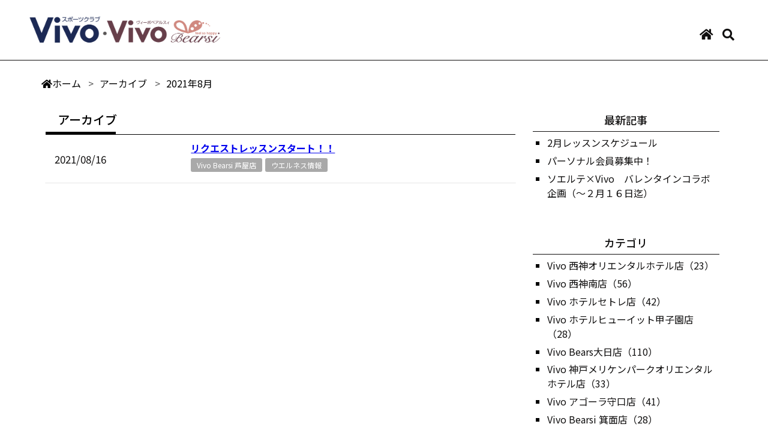

--- FILE ---
content_type: text/html;charset=utf-8
request_url: https://s-vivo.com/blog/archive.php?month=2021-08
body_size: 11982
content:
<!DOCTYPE html PUBLIC "-//W3C//DTD XHTML 1.0 Transitional//EN" "http://www.w3.org/TR/xhtml1/DTD/xhtml1-transitional.dtd">
<html xmlns="http://www.w3.org/1999/xhtml">
<head>
<!-- Google Tag Manager -->
<script>(function(w,d,s,l,i){w[l]=w[l]||[];w[l].push({'gtm.start':
new Date().getTime(),event:'gtm.js'});var f=d.getElementsByTagName(s)[0],
j=d.createElement(s),dl=l!='dataLayer'?'&l='+l:'';j.async=true;j.src=
'https://www.googletagmanager.com/gtm.js?id='+i+dl;f.parentNode.insertBefore(j,f);
})(window,document,'script','dataLayer','GTM-5PQCGNB');</script>
<!-- End Google Tag Manager -->
<meta charset="utf-8">
<title>Vivo＆Vivo Bearsi | スタッフブログ｜アーカイブ：2021年8月</title>
<meta name="keywords" content="ジム,スポーツクラブ,ヨガ,リフォーマー,ピラティス,ホットヨガ,スタジオ,ジュニアスクール,キッズスクール,個室ジム,美尻,エイジングケア,ダイエット,トレーニング,筋トレ,マッスルボディ,ゴルフ,パーソナルトレーニング,ホテルフィットネス,会員制,クラブ,24時間フィットネス,年中無休,zero-i,ストレッチマシン,相互利用,スタッフ,ブログ,お知らせ,日記,イベント情報,豆知識,">
<meta name="description" content="">
<meta name="viewport" content="width=device-width,inetial-sale=1.0" >
<!-- width=device-widthアクセスしたデバイスの横幅がサイトの横幅   inetial-sale=1.0 初期のズーム倍率 倍率指定 -->
<meta name="viewport" content="width=1024" />
<meta name="viewport" content="width=320; minimum-scale=1.0; maximum-scale=2.0;" />
<link rel="stylesheet" href="css/blog_style.css">
<link href="https://use.fontawesome.com/releases/v5.6.1/css/all.css" rel="stylesheet">
<script src="https://kit.fontawesome.com/7180e43bf6.js" crossorigin="anonymous"></script>
<script src="https://ajax.googleapis.com/ajax/libs/jquery/3.4.1/jquery.min.js"></script>
<script src="js/script.js"></script>

<style>
/* Pager style */
.pagination-area{
	text-align:center;
	padding:20px 0;
}
/*ページャーボタン*/
.pagination-area a {
    border: 1px solid #333;
    color: #333;
    font-size: 12px;
    padding: 5px 10px 4px;
    text-decoration: none;
	margin:0 1px;
	background:#fff;
}
/*現在のページのボタン*/
.pagination-area .current a,.pagination-area a:hover{
    background: #333;
    color: #FFFFFF;
}
.overPagerPattern{
	padding:0 2px;
}
</style>

</head>

<!-- body　ここから ----->
<body class="blog_body" ontouchstart="">
<!-- Google Tag Manager (noscript) -->
<noscript>
<iframe src="https://www.googletagmanager.com/ns.html?id=GTM-5PQCGNB"
height="0" width="0" style="display:none;visibility:hidden"></iframe>
</noscript>
<!-- End Google Tag Manager (noscript) -->

<header id="blog_header">
  <div class="blog_h1_area">
    <h1><a href="https://s-vivo.com"><img class="h1_brandlogo" src="https://s-vivo.com/images/top/brand_logo.png" alt="関西に16店舗あるスポーツクラブ、女性専用スクール（ホットヨガ＆ピラティスリフォーマースタジオ）！相互利用もできるから、通いやすい！Vivo＆Vivo Bearsi"></a></h1>
    <nav class="gnav">
      <ul>
        <li><a href="##">
          <div class="home_icon"></div>
          </a></li>
        <li><a href="##">
          <div class="seach_icon"></div>
          </a></li>
      </ul>
    </nav>
  </div>
</header>
<main> 
  <!-- パンくずリスト ---------->
  <div class="bread_div">
    <ol class="breadcrumb" itemscope itemtype="https://schema.org/BreadcrumbList">
      <li itemprop="itemListElement" itemscope itemtype="https://schema.org/ListItem"><a itemprop="item" href="./"><span itemprop="name">ホーム</span></a>
        <meta itemprop="position" content="1" />
      </li>
      
            <li itemprop="itemListElement" itemscope itemtype="https://schema.org/ListItem"><a itemprop="item" href="archive.php"><span itemprop="name">アーカイブ</span></a>
        <meta itemprop="position" content="2" />
      </li>
      
      <li itemprop="itemListElement" itemscope itemtype="https://schema.org/ListItem"><a itemprop="item" href="archive.php?month=2021-08"><span itemprop="name">2021年8月</span></a>
        <meta itemprop="position" content="3" />
      </li>
            
      
      
      
    </ol>
  </div>
  <!-- パンくずリスト ここまで ---->
  <section class="archive_contents">
    <div class="archive_main_contents">
    
    
           <h2 class="archive_h2">アーカイブ</h2>
            




      <ul class="archive_ul">
      
      



       <li class="archive_li">
         <p class="post_dating">2021/08/16</p>
          <div class="archive_list_right">
           <p class="article_tittle"><a href="post.php?id=138">リクエストレッスンスタート！！</a></p>
            <div class="category_type">
             <p class="category_name"><a href="archive.php?category=15" class="">Vivo Bearsi 芦屋店</a></p>
             <p class="category_name"><a href="##" class="">ウエルネス情報</a></p>
            </div><!-- category_type -->
           </div><!-- archive_list_right -->
       </li>

      
       
       
      </ul>
       
       
       
       
      <!-- ページネーション --->
      <!--<ul class="Pagination">
        <li class="Pagination-Item"><a class="Pagination-Item-Link" href="/pages/1/"><svg xmlns="http://www.w3.org/2000/svg" class="Pagination-Item-Link-Icon" fill="none" viewBox="0 0 24 24" stroke="currentColor" stroke-width="2">
          <path stroke-linecap="round" stroke-linejoin="round" d="M11 19l-7-7 7-7m8 14l-7-7 7-7" />
          </svg></a></li>
        <li class="Pagination-Item"><a class="Pagination-Item-Link" href="/pages/1/"><span>1</span></a></li>
        <li class="Pagination-Item"><a class="Pagination-Item-Link isActive" href="/pages/2/"><span>2</span></a></li>
        <li class="Pagination-Item"><a class="Pagination-Item-Link" href="/pages/3/"><span>3</span></a></li>
        <li class="Pagination-Item"><a class="Pagination-Item-Link" href="/pages/4/"><span>4</span></a></li>
        <li class="Pagination-Item"><a class="Pagination-Item-Link" href="/pages/5/"><span>5</span></a></li>
        <li class="Pagination-Item"><a class="Pagination-Item-Link" href="/pages/5/"> <svg xmlns="http://www.w3.org/2000/svg" class="Pagination-Item-Link-Icon" fill="none" viewBox="0 0 24 24" stroke="currentColor" stroke-width="2">
          <path stroke-linecap="round" stroke-linejoin="round" d="M13 5l7 7-7 7M5 5l7 7-7 7" />
          </svg></a></li>
      </ul>--><!-- ページネーション ここまで--->
    </div><!-- archive_main_contents-->
    <div class="side_contents">
      <div class="side_box">
        <p class="side_tittle"><a href="#">最新記事</a></p>
        <ul>
		      <li><a href="post.php?id=1552">2月レッスンスケジュール</a></li>
	      <li><a href="post.php?id=1551">パーソナル会員募集中！</a></li>
	      <li><a href="post.php?id=1550">ソエルテ×Vivo　バレンタインコラボ企画（～２月１６日迄）</a></li>
	        </ul>
      </div>
      <div class="side_box">
        <p class="side_tittle">カテゴリ</p>
        <ul>
	<li><a href="archive.php?category=2">Vivo 西神オリエンタルホテル店（23）</a></li><li><a href="archive.php?category=3">Vivo 西神南店（56）</a></li><li><a href="archive.php?category=4">Vivo ホテルセトレ店（42）</a></li><li><a href="archive.php?category=5">Vivo ホテルヒューイット甲子園店（28）</a></li><li><a href="archive.php?category=6">Vivo Bears大日店（110）</a></li><li><a href="archive.php?category=7">Vivo 神戸メリケンパークオリエンタルホテル店（33）</a></li><li><a href="archive.php?category=8">Vivo アゴーラ守口店（41）</a></li><li><a href="archive.php?category=9">Vivo Bearsi 箕面店（28）</a></li><li><a href="archive.php?category=10">Vivo Bearsi 豊中店（155）</a></li><li><a href="archive.php?category=11">Vivo Bearsi 香櫨園店（100）</a></li><li><a href="archive.php?category=13">Vivo Bearsi エビスタ西宮店（179）</a></li><li><a href="archive.php?category=14">Vivo Bearsi 中山観音店（28）</a></li><li><a href="archive.php?category=15">Vivo Bearsi 芦屋店（56）</a></li><li><a href="archive.php?category=16">Vivo Bearsi 甲子園店（14）</a></li><li><a href="archive.php?category=17">Wellness Colours Academy（51）</a></li>        </ul>
      </div>
      <div class="side_box">
        <p class="side_tittle">月別アーカイブ</p>
        <ul>
	<li><a href="archive.php?month=2021-08">2021年8月（1）</a></li><li><a href="archive.php?month=2022-04">2022年4月（2）</a></li><li><a href="archive.php?month=2022-05">2022年5月（1）</a></li><li><a href="archive.php?month=2023-01">2023年1月（19）</a></li><li><a href="archive.php?month=2023-02">2023年2月（9）</a></li><li><a href="archive.php?month=2023-03">2023年3月（22）</a></li><li><a href="archive.php?month=2023-04">2023年4月（6）</a></li><li><a href="archive.php?month=2023-05">2023年5月（19）</a></li><li><a href="archive.php?month=2023-06">2023年6月（26）</a></li><li><a href="archive.php?month=2023-07">2023年7月（13）</a></li><li><a href="archive.php?month=2023-08">2023年8月（13）</a></li><li><a href="archive.php?month=2023-09">2023年9月（19）</a></li><li><a href="archive.php?month=2023-10">2023年10月（18）</a></li><li><a href="archive.php?month=2023-11">2023年11月（11）</a></li><li><a href="archive.php?month=2023-12">2023年12月（17）</a></li><li><a href="archive.php?month=2024-01">2024年1月（26）</a></li><li><a href="archive.php?month=2024-02">2024年2月（23）</a></li><li><a href="archive.php?month=2024-03">2024年3月（38）</a></li><li><a href="archive.php?month=2024-04">2024年4月（27）</a></li><li><a href="archive.php?month=2024-05">2024年5月（27）</a></li><li><a href="archive.php?month=2024-06">2024年6月（24）</a></li><li><a href="archive.php?month=2024-07">2024年7月（26）</a></li><li><a href="archive.php?month=2024-08">2024年8月（36）</a></li><li><a href="archive.php?month=2024-09">2024年9月（26）</a></li><li><a href="archive.php?month=2024-10">2024年10月（31）</a></li><li><a href="archive.php?month=2024-11">2024年11月（24）</a></li><li><a href="archive.php?month=2024-12">2024年12月（25）</a></li><li><a href="archive.php?month=2025-01">2025年1月（24）</a></li><li><a href="archive.php?month=2025-02">2025年2月（27）</a></li><li><a href="archive.php?month=2025-03">2025年3月（30）</a></li><li><a href="archive.php?month=2025-04">2025年4月（28）</a></li><li><a href="archive.php?month=2025-05">2025年5月（31）</a></li><li><a href="archive.php?month=2025-06">2025年6月（28）</a></li><li><a href="archive.php?month=2025-07">2025年7月（24）</a></li><li><a href="archive.php?month=2025-08">2025年8月（26）</a></li><li><a href="archive.php?month=2025-09">2025年9月（52）</a></li><li><a href="archive.php?month=2025-10">2025年10月（63）</a></li><li><a href="archive.php?month=2025-11">2025年11月（21）</a></li><li><a href="archive.php?month=2025-12">2025年12月（39）</a></li><li><a href="archive.php?month=2026-01">2026年1月（27）</a></li>        </ul>
      </div>
    </div>
    <!-- side_contents --> 
  </section>
  <!-- archive_contents --> 
</main>
<!--   トップに戻るボタン -->
<p id="page-top"><a href="#"></a></p>
<!--   トップに戻るボタン -->
<footer id="footer"></footer>
<script src="https://code.jquery.com/jquery-3.5.1.js"></script> 
<script>
　　　$(function(){
　　　　$('#footer').load('footer.html');
      });
</script>
</body>
</html>


--- FILE ---
content_type: text/html
request_url: https://s-vivo.com/blog/footer.html
body_size: 5481
content:
<!DOCTYPE html PUBLIC "-//W3C//DTD XHTML 1.0 Transitional//EN" "http://www.w3.org/TR/xhtml1/DTD/xhtml1-transitional.dtd">
<html xmlns="http://www.w3.org/1999/xhtml">
<head>
<meta http-equiv="Content-Type" content="text/html; charset=UTF-8" />
<title>ブログ用の共通 footer</title>
<meta name="keywords" content="ブログ,ジム,スポーツクラブ,ヨガ,リフォーマー,ピラティス,ホットヨガ,スタジオ,ジュニアスクール,キッズスクール,個室ジム,美尻,エイジングケア,ダイエット,トレーニング,筋トレ,マッスルボディ,ゴルフ,パーソナルトレーニング,ホテルフィットネス,会員制,クラブ,24時間フィットネス,年中無休,zero-i,ストレッチマシン,相互利用,スタッフ,ブログ,お知らせ,日記,イベント情報,豆知識,">
<meta name="description" content="">
<meta name="viewport" content="width=device-width,inetial-sale=1.0" >
<!-- width=device-widthアクセスしたデバイスの横幅がサイトの横幅   inetial-sale=1.0 初期のズーム倍率 倍率指定 -->
<meta name="viewport" content="width=1024" />
<meta name="viewport" content="width=320; minimum-scale=1.0; maximum-scale=2.0;" />
<link rel="stylesheet" href="css/blog_style.css">
<script src="https://ajax.googleapis.com/ajax/libs/jquery/3.3.1/jquery.min.js"></script>
<!-- ＃TOPへ戻るボタン -->
<script>
    $(function() {
  var appear = false;
  var pagetop = $('#page-top');
  $(window).scroll(function () {
    if ($(this).scrollTop() > 100) {  //100pxスクロールしたら
      if (appear == false) {
        appear = true;
        pagetop.stop().animate({
          'right': '0px' //右から0pxの位置に
        }, 300); //0.3秒かけて現れる
      }
    } else {
      if (appear) {
        appear = false;
        pagetop.stop().animate({
          'right': '-50px' //右から-50pxの位置に
        }, 300); //0.3秒かけて隠れる
      }
    }
  });
  pagetop.click(function () {
    $('body, html').animate({ scrollTop: 0 }, 500); //0.5秒かけてトップへ戻る
    return false;
  });
});
</script>
<!-- スクローールするとふわっと現れる　---------->
<script>
//scroll_effect
$(window).scroll(function () {
  var scrollAnimationElm = document.querySelectorAll('.scroll_up,.scroll_left,.scroll_right');
  var scrollAnimationFunc = function () {
    for (var i = 0; i < scrollAnimationElm.length; i++) {
      var triggerMargin = 100;
      if (window.innerHeight > scrollAnimationElm[i].getBoundingClientRect().top + triggerMargin) {
        scrollAnimationElm[i].classList.add('on');
      }
    }
  }
  window.addEventListener('load', scrollAnimationFunc);
  window.addEventListener('scroll', scrollAnimationFunc);
});
</script>
</head>

<body>
<footer id="footer">
<section class="shop_list_section">
  <ul class="shop_list_ul">
    <li class="shop_list_li vivo_list"><a href="https://s-vivo.com/kobe-kitamachi/top/" target="_blank" rel="noreferrer">神戸北町 Vivo</a></li>
    <li class="shop_list_li vivo_list"><a href="https://s-vivo.com/kobe-seishin/top/" target="_blank" rel="noreferrer">西神 Vivo</a></li>
    <li class="shop_list_li vivo_list"><a href="https://s-vivo.com/seishin-minami/top/" target="_blank" rel="noreferrer">西神南 Vivo</a></li>
    <li class="shop_list_li vivo_list"><a href="https://s-vivo.com/hotel-setre/top/" target="_blank" rel="noreferrer">ホテルセトレ Vivo</a></li>
    <li class="shop_list_li vivo_list"><a href="https://s-vivo.com/hewitt-koshien/top/" target="_blank" rel="noreferrer">ヒューイット Vivo</a></li>
    <li class="shop_list_li vivo_list"><a href="https://s-vivo.com/bears-dainichi/top/" target="_blank" rel="noreferrer">Bears大日 Vivo</a></li>
    <li class="shop_list_li vivo_list"><a href="https://s-vivo.com/kobe-meriken/top/" target="_blank" rel="noreferrer">神戸メリケン Vivo</a></li>
    <li class="shop_list_li vivo_list"><a href="https://s-vivo.com/agora-moriguchi/top/" target="_blank" rel="noreferrer">アゴーラ守口 Vivo</a></li>
  </ul>
  <ul class="shop_list_ul">
    <li class="shop_list_li bearsi_list"><a href="https://s-vivo.com/bearsi-minoo/top/" target="_blank" rel="noreferrer">Bearsi 箕面</a></li>
    <li class="shop_list_li bearsi_list"><a href="https://s-vivo.com/bearsi-toyonaka/top/" target="_blank" rel="noreferrer">Bearsi 豊中</a></li>
    <li class="shop_list_li bearsi_list"><a href="https://s-vivo.com/bearsi-kouroen/top/" target="_blank" rel="noreferrer">Bearsi 香櫨園</a></li>
    <li class="shop_list_li bearsi_list"><a href="https://s-vivo.com/bearsi-gr-nishinomiya/top/" target="_blank" rel="noreferrer">Bearsi 西宮東町GR</a></li>
    <li class="shop_list_li bearsi_list"><a href="https://s-vivo.com/bearsi-ebista/top/" target="_blank" rel="noreferrer">Bearsi エビスタ西宮</a></li>
    <li class="shop_list_li bearsi_list"><a href="https://s-vivo.com/bearsi-nakayama/top/" target="_blank" rel="noreferrer">Bearsi 中山観音</a></li>
    <li class="shop_list_li bearsi_list"><a href="https://s-vivo.com/bearsi-ashiya/top/" target="_blank" rel="noreferrer">Bearsi 芦屋</a></li>
    <li class="shop_list_li bearsi_list"><a href="https://s-vivo.com/bearsi-koshien/top/" target="_blank" rel="noreferrer">Bearsi 甲子園</a></li>
  </ul>
</section><!-- shop_list_section -->
  <div class="c-copyright">
    <div class="c-container">©2022 Vivo・Vivo Bearsi</div>
  </div>
</footer>
</body>
</html>


--- FILE ---
content_type: text/css
request_url: https://s-vivo.com/blog/css/blog_style.css
body_size: 17894
content:
@charset "UTF-8";
/* 2022.1110 Kishimoto */
@import url('https://fonts.googleapis.com/css2?family=Bebas+Neue&display=swap');
@import url('https://fonts.googleapis.com/css2?family=Noto+Sans+JP:wght@100;400;500;700;900&display=swap');
/* --------------------------------------------------------------------------
     PC用ここから min-width 1024px
---------------------------------------------------------------------------- */
/* 基本設定　ここから */
*, *:before, *:after {
	-moz-box-sizing: border-box;
	-webkit-box-sizing: border-box;
	box-sizing: border-box;
	margin: 0;
	padding: 0;
}
html {
	font-size: 62.5%;
	max-width: 100%;
}
body {
	margin: 0 auto;
	padding: 0;
	font-family: 'Noto Sans JP', sans-serif;
	max-width: 100%;
	height: auto;
	overflow-x: hidden!important;
	scroll-behavior: smooth;
}
p {
	font-size: 16px;
	font-size: 1.6em;
	color: #100F0F;
	font-family: 'Noto Sans JP', sans-serif;
	font-weight: 300;
}
li {
	list-style: none;
}
img {
	width: 100%;
	border: 0;
	vertical-align: bottom;
	max-width: 100%;
	height: auto;
}
/* clearfix　ここから */

.clearfix:after {
	content: ".";
	display: block;
	height: 0;
	clear: both;
	visibility: hidden;
}
/* clearfix　ここまで */
* {
	margin: 0;
	padding: 0;
}
/* Google Map レスポンシブ　ここまで */
/* パソコンで見たときは"pc"のclassがついた画像が表示される */
.pc {
	display: block !important;
}
.sp {
	display: none !important;
}
.blog_body {
	width: 100%;
	margin: 0 auto;
	padding: 0;
}
 @media screen and (max-width:767.98px) {/* 変更点。0.02引く。 */
body {
	margin: 0 auto;
	padding: 0;
	font-family: 'Noto Sans JP', sans-serif;
	max-width: 100%;
	height: auto;
	overflow-x: hidden!important;
}
.pc {
	display: none !important;
}
.sp {
	display: block !important;
}
.clearfix:after {  /* clearfix　ここから */
	　　　　content: ".";
	　　　　display: block;
	　　　　height: 0;
	　　clear: both;
	　　visibility: hidden;
}/* clearfix　ここまで */
p {
	font-size: 14px;
	font-size: 1.4em;
	color: #100F0F;
	font-family: 'Noto Sans JP', sans-serif;
	font-weight: 300;
}
}
/* ---------------------基本設定　ここまで ---------------------- */


/* ===================================================
       header
  ===================================================*/
header {
	width: 100%;
	max-width: 100%;
	margin: 0 auto;
	padding: 0;
}
.blog_h1_area {
	width: 100%;
	margin: 0 auto;
	padding: 2% 0;
	display: flex;
	flex-direction: row;
	flex-wrap: wrap;
	justify-content: space-between;
	align-items: flex-end;
	border-bottom: 1px solid #100F0F;
}
.blog_h1_area h1 {
	flex-basis: 25%;
	margin: 0 auto;
}
.gnav {
	flex-basis: 60%;
	margin: 0 auto;
}
.gnav ul {
	width: 100%;
	margin: 0 auto;
	padding: 0;
	display: flex;
	flex-direction: row;
	flex-wrap: nowrap;
	justify-content: flex-end;
}
.gnav li {
	margin: 5px 1%;
}
.gnav li a {
	text-decoration: none;
}
.home_icon::before {
	content: '\f015';
	font-family: 'Font Awesome 5 Free';
	font-weight: 600;
	font-size: 2rem;
	color: #100F0F;
}
.seach_icon::before {
	content: '\f002';
	font-family: 'Font Awesome 5 Free';
	font-weight: 600;
	font-size: 2rem;
	color: #100F0F;
}
 @media screen and (max-width:767.98px) {/* 変更点。0.02引く。 */
.blog_h1_area {
	width: 100%;
	margin: 0 auto;
	padding: 5% 2% 3% 2%;
}
.blog_h1_area h1 {
	flex-basis: 65%;
	margin: 0 0 0 5%;
}
.gnav {
	flex-basis: 20%;
	margin: 0 5% 0 0;
}
.gnav ul {
	margin: 0 1%;
}
.gnav li {
	margin: 1% 10%;
}
}
/* =========================================
       main
  =========================================*/
.blog_h2 {
	text-align: center;
	margin: 3% auto 1% auto;
	font-size: 3rem;
	font-weight: 600;
}
.blog_h3 {
	text-align: center;
	margin: 0 auto;
	font-size: 1.6rem;
	font-weight: 400;
}
@media screen and (max-width:767.98px) {/* 変更点。0.02引く。 */
.blog_h2 {
	margin: 3% auto 1% auto;
	font-size: 2.4rem;
}
.blog_h3 {
	text-align: left;
	margin: 5%;
	font-size: 1.4rem;
}
}
/*----- contents ---*/
.contents {
	width: 90%;
	margin: 3% auto;
	padding: 0;
	display: flex;
	flex-direction: row;
	flex-wrap: nowrap;
	justify-content: flex-start;
	align-items: stretch;
}
.main_contents_ul {
	flex-basis: 70%;
	margin: 0;
	display: flex;
	flex-direction: row;
	flex-wrap: wrap;
	justify-content: flex-start;
	align-items: stretch;
}
.main_contents_li {
	flex-basis: 31%;
	background-color: #fff;
	-webkit-filter: drop-shadow(0px 2px 3px rgba(0,0,0,.8));
	filter: drop-shadow(0px 0px 3px rgba(0,0,0,.8));
	margin: 1%;
}
.main_contents_li img {
	width: 94%;
	margin: 3%;
	padding: 0;
}
.article_content {
	width: 92%;
	margin: 0 auto 8% auto;
}
.article_content .post_dating {
	font-family: 'Noto Sans JP', sans-serif;
	font-weight: 400;
	font-size: 2rem;
	color: #100F0F;
}
.category_type {
	width: 100%;
	padding: 1% 0;
	display: flex;
	flex-direction: row;
	flex-wrap: wrap;
	justify-content: flex-start;
	align-items: stretch;
	margin: 2% 1%;
}
.category_name {
	display: inline-block;
	background-color: #a9a9a9;
	margin: 0 1% 1% 0;
	padding: 0.3rem 1rem;
	border-radius: 3px;
}
.category_name a {
	color: #fff;
	text-decoration: none;
	font-size: 1.2rem;
	font-weight: 400;
}
.article_tittle {
	font-size: 1.6rem;
	font-weight: 600;
	border-bottom: 1px solid #100F0F;
	padding: 2% 0 5% 0;
}
.article_text {
	font-size: 1.4rem;
	font-family: 'Noto Sans JP', sans-serif;
	font-weight: 400;
	padding: 2% 0;
}
.read_more {
	display: block;
	margin: 2% 0 5% 0;
	float: right;
	text-decoration: none;
	font-size: 1.4rem;
	font-weight: 500;
	padding: 0.3rem 1rem;
	border: 1px solid #100F0F;
	color: #100F0F;
	-webkit-box-sizing: border-box;
	-moz-box-sizing: border-box;
	box-sizing: border-box;
	-webkit-transition: all .3s;
	transition: all 1s;
}
.read_more:hover {
	border: 1px solid #100F0F;
	background-color: #100F0F;
	color: #fff;
}
@media screen and (max-width:767.98px) {/* 変更点。0.02引く。 */
.contents {
	width: 95%;
	margin: 0 auto;
	padding: 0;
	display: flex;
	flex-direction: column;
	flex-wrap: nowrap;
	justify-content: flex-start;
	align-items: stretch;
}
.main_contents_ul {
	flex-basis: 100%;
	margin: 0 auto;
	display: flex;
	flex-direction: column;
	flex-wrap: nowrap;
	justify-content: space-between;
	align-items: stretch;
}
.main_contents_li {
	flex-basis: 100%;
	margin: 2% auto;
}
}
/*---- side_contents サイドカラム ------------*/
.side_contents {
	flex-basis: 30%;
	margin: 0;
}
.side_box {/*最新記事・カテゴリ*/
	width: 90%;
	padding: 0;
	margin: 5% auto 15% auto;
}
.side_tittle {
	text-align: center;
	font-size: 1.8rem;
	font-weight: 500;
	color: #100F0F;
	border-bottom: 1px solid #100F0F;
	padding: 2% 0;
}
.side_tittle a {
	text-decoration: none;
	color: #100F0F;
}
.side_box ul {
	width: 93%;
	margin: 2% 0 0 5%;
}
.side_box li {
	font-size: 1.6rem;
	font-weight: 400;
	padding: 0;
	margin: 2% 0 2% 3%;
	list-style: square;
}
.side_box li a {
	text-decoration: none;
	color: #100F0F;
}
@media screen and (max-width:767.98px) {/* 変更点。0.02引く。 */
.side_box {
	width: 95%;
	padding: 0;
	margin: 5% auto 15% auto;
}
}
/* =========================================
       全店の一覧
  =========================================*/
.shop_list_section {
	width: 100%;
	margin: 0 auto;
	padding: 1% 0;
}
.shop_list_ul {
	width: 80%;
	margin: 0 auto;
	padding: 0;
	display: flex;
	flex-direction: row;
	flex-wrap: wrap;
	justify-content: space-between;
	align-items: stretch;
	align-content: stretch;
}
.shop_list_li {
	flex-basis: 12%;
	margin: 5px auto;
	text-align: center;
	font-size: 1.4rem;
	font-family: 'M PLUS Rounded 1c', sans-serif;
}
.shop_list_li a {
	text-decoration: none;
	color: #fff;
}
.vivo_list {
	background-color: #b39d7a;
}
.bearsi_list {
	background-color: #d5a59d;
}
@media screen and (max-width:767.98px) { /* 変更点。0.02引く。 */
.shop_list_ul {
	width: 95%;
	margin: 0 auto;
	padding: 0;
	display: flex;
	flex-direction: row;
	flex-wrap: wrap;
	justify-content: space-between;
	align-items: stretch;
	align-content: stretch;
}
.shop_list_li {
	flex-basis: 48%;
	margin: 3px auto;
}
}
/* =========================================
       footer
  =========================================*/
footer {
	width: 100%;
	max-width: 100%;
	margin: 0 auto;
	padding: 0;
}
.c-copyright {
	width: 100%;
	max-width: 100%;
	margin: 0 auto;
	background-color: #100F0F;
	text-align: center;
	padding: 8px 3%;
}
.c-container {
	color: #fff;
	font-size: 1rem;
	font-family: 'Noto Sans JP', sans-serif;
	font-weight: 200;
}
@media screen and (max-width:767.98px) {/* 変更点。0.02引く。 */
footer {
	padding: 0;
}
.c-copyright {
	text-align: center;
}
}
/*=====================
   topへ戻るボタン
=======================*/
#page-top {
	position: fixed;
	bottom: 30px;
	right: 30px;
	font-size: 2rem;
	line-height: 1;
	z-index: 99;
}
#page-top a {
	background: #100F0F;
	text-decoration: none;
	color: #fff;
	width: 60px;
	padding: 20px 5px;
	text-align: center;
	display: block;
	opacity: 0.9;
	transition: all .3s ease;
}
#page-top a:hover {
	text-decoration: none;
	opacity: .5;
}
#page-top a::before {
	content: '\f062';
	font-family: 'Font Awesome 5 Free';
	font-weight: bold;
	font-size: 2rem;
	color: #fff;
}
@media screen and (max-width:767.98px) {/* 変更点。0.02引く。 */
#page-top {
	position: fixed;
	bottom: 30px;
	right: 0px;
	font-size: 1rem;
	line-height: 1;
	z-index: 99;
}
#page-top a {
	background: #100F0F;
	text-decoration: none;
	color: #fff;
	width: 40px;
	padding: 10px 5px;
	text-align: center;
	display: block;
	opacity: 0.9;
	transition: all .3s ease;
}
}
/* --------------------------------------------------------------------------
    post.html（投稿ページ）
---------------------------------------------------------------------------- */
/*---- パンくず ----*/
.bread_div {
	width: 90%;
	margin: 2% auto 1% auto;
	padding: 0;
}
.breadcrumb {
	margin: 0;
	padding: 0;
	list-style: none;
}
.breadcrumb li {
	display: inline;/*横に並ぶように*/
	list-style: none;
	font-weight: normal;/*ノーマル*/
	font-size: 1.6rem;
}
.breadcrumb li:after {
	/* >を表示*/
	content: '>';
	padding: 0 0.2em;
	color: #555;
}
.breadcrumb li:last-child:after {
	content: '';
}
.breadcrumb li a {
	text-decoration: none;
	color: #000;
	margin: 0 5px;
}
.breadcrumb li:first-child a:before {
	/*家アイコン*/
	font-family: FontAwesome;
	content: '\f015';
	font-weight: normal;
	font-size: 1.6rem;
	color: #000;
}
.breadcrumb li a:hover {
	text-decoration: underline;
}
@media screen and (max-width:767.98px) {/* 変更点。0.02引く。 */
.bread_div {
	width: 90%;
	margin: 5% auto 3% auto;
	padding: 0;
}
.breadcrumb li {
	font-size: 1.4rem;
}
}
/*----メインコンテンツ ----*/
.post_contents {
	width: 90%;
	margin: 0 auto;
	padding: 0;
	display: flex;
	flex-direction: row;
	flex-wrap: nowrap;
	justify-content: flex-start;
	align-items: stretch;
}
.post_main_contents {
	flex-basis: 70%;
	margin: 0;
	padding: 1%;
}
.post_main_contents .article_tittle {
	font-size: 2rem;
	position: relative;
	margin-bottom: 0.2rem;
	padding: 1rem 2rem;
	border-bottom: 1px solid #000;
	color: #000;
	font-weight: 500;
}
.post_main_contents .article_tittle:before {
	position: absolute;
	content: '';
	width: 15%;
	left: 0;
	bottom: -1px;
	border-bottom: 5px solid #000;
}
.post_box {
	padding: 0 2%;
	display: flex;
	flex-direction: column;
	flex-wrap: wrap;
	justify-content: flex-start;
}
.post_main_contents .post_box .post_dating {
	font-size: 2rem;
	font-weight: 400;
	padding: 1% 2%;
}
.new_arrival_mark {
	font-size: 1.7rem;
	font-weight: 400;
	color: #fff;
	background-color: #9D0404;
	padding: 0 1rem;
	margin: 0 10px;
	border-radius: 3px;　
}
.post_main_contents .post_box .category_type {
	margin: 0 1%;
}
.post_box .article_text {
	font-size: 1.7rem;
	margin: 2% auto;
	line-height: 3rem;
}
.post_in_img {
	width: 100%;
	margin: 0 auto;
	padding: 0;
}
@media screen and (max-width:767.98px) {/* 変更点。0.02引く。 */
.post_contents {
	width: 95%;
	margin: 0 auto;
	padding: 0;
	display: flex;
	flex-direction: column;
	flex-wrap: nowrap;
	justify-content: flex-start;
	align-items: stretch;
}
.post_main_contents {
	flex-basis: 100%;
	margin: 0 auto;
}
.post_main_contents .article_tittle {
	font-size: 1.6rem;
	padding: 1rem;
}
.post_main_contents .post_box {
    padding: 0;
	width: 98%;
}
.post_main_contents .post_box .category_type {
    margin: 3% 1% 0 1%;
}
.post_box .article_text {
	font-size: 1.4rem;
	line-height: 2.6rem;
}
}
/*---- ページネーション ----*/
.Pagination {
	display: flex;
	align-items: center;
	margin: 5% auto;
    width: 100%;
    justify-content: center;
}
.Pagination-Item-Link {
    display: flex;
    justify-content: center;
    align-items: center;
    flex-wrap: wrap;
    width: 30px;
    height: 30px;
    background: #fff;
    border: solid 1px #111;
    font-size: 1.4rem;
    color: #111;
    font-weight: 400;
    transition: all 0.15s linear;
}
.Pagination-Item-Link-Icon {
	width: 1.8rem;
}
.Pagination-Item-Link.isActive {
	background: #111;
	color: #fff;
	pointer-events: none;
}
.Pagination-Item-Link:not(.isActive):hover {
	background: #111;
	color: #fff;
}
.Pagination > * + * {
	margin-left: 12px;
}
@media screen and (max-width:767.98px) {/* 変更点。0.02引く。 */
}

/* --------------------------------------------------------------------------
    archive.html（アーカイブページ）
---------------------------------------------------------------------------- */
.archive_contents {
	width: 90%;
	margin: 0 auto;
	padding: 0;
	display: flex;
	flex-direction: row;
	flex-wrap: nowrap;
	justify-content: flex-start;
	align-items: stretch;
}
.archive_main_contents {
	flex-basis: 70%;
	margin: 0;
	padding: 1%;
}
.archive_h2 {
	font-size: 2rem;
	position: relative;
	margin-bottom: 0.2rem;
	padding: 1rem 2rem;
	border-bottom: 1px solid #000;
	color: #000;
	font-weight: 500;
}
.archive_h2:before {
	position: absolute;
	content: '';
	width: 15%;
	left: 0;
	bottom: -1px;
	border-bottom: 5px solid #000;
}
.archive_ul {
	width: 100%;
	margin: 0 auto;
	padding: 0;
	display: flex;
	flex-direction: column;
	flex-wrap: nowrap;
	justify-content: flex-start;
	align-items: stretch;
}
.archive_ul .archive_li {
	margin: 0 auto;
	padding: 0;
	width: 100%;
	border-bottom: 1px dotted #ccc;
	display: flex;
	flex-direction: row;
	flex-wrap: nowrap;
	justify-content: flex-start;
	align-items: center;
}
.archive_ul .archive_li .post_dating {
    flex-basis: 30%;
	padding: 0 2%;
    font-size: 1.7rem;
    font-weight: 400;
}
.archive_ul .archive_li .archive_list_right {
	flex-basis: 66%;
	padding: 1%;
}
.archive_ul .archive_li .article_tittle {
	border-bottom: none;
    padding: 0;
}
.archive_ul .archive_li .archive_list_right .category_type {
    width: 100%;
    padding: 1% 0;
    margin: 0;
}
@media screen and (max-width:767.98px) {/* 変更点。0.02引く。 */
.archive_contents {
	width: 95%;
	margin: 0 auto;
	padding: 0;
	display: flex;
	flex-direction: column;
	flex-wrap: nowrap;
	justify-content: flex-start;
	align-items: stretch;
}
.archive_contents .archive_main_contents {
	flex-basis: 100%;
	margin: 0 auto;
}
.archive_main_contents .archive_h2 {
	font-size: 1.8rem;
	padding: 1rem;
}
.archive_ul .archive_li {
    margin: 0 auto;
    padding: 0;
    width: 100%;
    display: flex;
    flex-direction: column;
    flex-wrap: nowrap;
    justify-content: flex-start;
    align-items: flex-start;
}
.archive_ul .archive_li .article_tittle {
	font-size: 1.6rem;
	font-weight: 500;
	border-bottom: none;
	padding: 2% 0 5% 0;
}
}

/* --------------------------------------------------------------------------
    category.html（カテゴリページ）
---------------------------------------------------------------------------- */
.category_contents {
	width: 90%;
	margin: 0 auto;
	padding: 0;
	display: flex;
	flex-direction: row;
	flex-wrap: nowrap;
	justify-content: flex-start;
	align-items: stretch;
}
.category_main_contents {
	flex-basis: 70%;
	margin: 0;
	padding: 1%;
}
.category_h2 {
	font-size: 2rem;
	position: relative;
	margin-bottom: 0.2rem;
	padding: 1rem 2rem;
	border-bottom: 1px solid #000;
	color: #000;
	font-weight: 500;
}
.category_h2:before {
	position: absolute;
	content: '';
	width: 15%;
	left: 0;
	bottom: -1px;
	border-bottom: 5px solid #000;
}
.category_ul {
	width: 100%;
	margin: 0 auto;
	padding: 0;
	display: flex;
	flex-direction: column;
	flex-wrap: nowrap;
	justify-content: flex-start;
	align-items: stretch;
}
.category_ul .category_li {
	margin: 0 auto;
	padding: 0;
	width: 100%;
	border-bottom: 1px dotted #ccc;
	display: flex;
	flex-direction: row;
	flex-wrap: nowrap;
	justify-content: flex-start;
	align-items: center;
}
.category_ul .category_li .post_dating {
    flex-basis: 30%;
	padding: 0 2%;
    font-size: 1.7rem;
    font-weight: 400;
}
.category_ul .category_li .category_list_right {
	flex-basis: 66%;
	padding: 1%;
}
.category_ul .category_li .category_tittle {
	border-bottom: none;
    padding: 0;
}
.category_ul .category_li .category_list_right .category_type {
    width: 100%;
    padding: 1% 0;
    margin: 0;
}
@media screen and (max-width:767.98px) {/* 変更点。0.02引く。 */
.category_contents {
	width: 95%;
	margin: 0 auto;
	padding: 0;
	display: flex;
	flex-direction: column;
	flex-wrap: nowrap;
	justify-content: flex-start;
	align-items: stretch;
}
.category_contents .category_main_contents {
	flex-basis: 100%;
	margin: 0 auto;
}
.category_main_contents .category_h2 {
	font-size: 1.8rem;
	padding: 1rem;
}
.category_ul .category_li {
    margin: 0 auto;
    padding: 0;
    width: 100%;
    display: flex;
    flex-direction: column;
    flex-wrap: nowrap;
    justify-content: flex-start;
    align-items: flex-start;
}
.category_ul .category_li .category_tittle {
	font-size: 1.6rem;
	font-weight: 500;
	border-bottom: none;
	padding: 2% 0 5% 0;
}
}